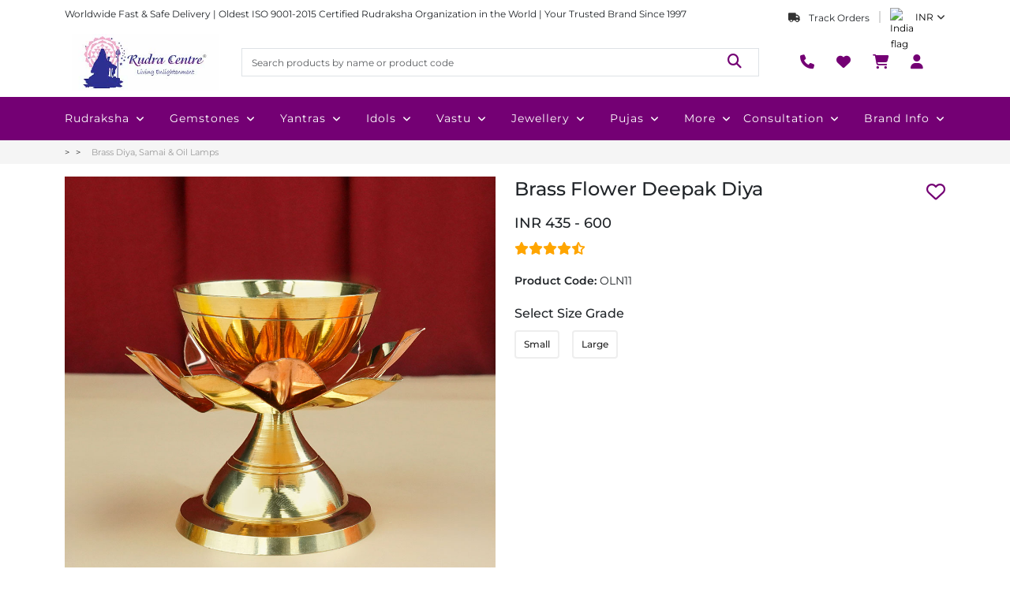

--- FILE ---
content_type: application/javascript; charset=UTF-8
request_url: https://www.rudraksha-ratna.com/chunk-PWKC6FYI.js
body_size: 6323
content:
import{a as se}from"./chunk-D73JH2Y2.js";import{a as le}from"./chunk-AE5IDD77.js";import{a as ae}from"./chunk-5O3I3B6R.js";import{a as ie,b as ne,c as re}from"./chunk-NY2OHWPO.js";import{a as J}from"./chunk-FDKUGXFZ.js";import{b as q,c as H,e as Z,f as K,g as X,i as Y,j as $,p as ee,r as te}from"./chunk-Q6LKCWYX.js";import{b as oe}from"./chunk-QRO3IOML.js";import{a as Q}from"./chunk-JAYBPNBF.js";import{b as U,c as z}from"./chunk-CF4RKN6H.js";import{G,J as j,d as D,e as B,f as A}from"./chunk-VXACFBOM.js";import{$a as b,Cb as a,Db as r,Eb as P,Ib as v,Nb as w,Ob as p,T as S,Tb as L,Ub as F,Vb as V,Xb as d,Yb as W,Zb as y,_a as o,bc as u,cc as h,dc as _,f as R,fc as N,gc as T,hc as E,ia as k,ic as O,pb as c,ra as f,sa as C,vb as s,ya as I}from"./chunk-OSBPTGNH.js";var pe=["OtpInput"],ge=(e,l)=>({"w-100":e,"m-0-auto":l}),me=(e,l)=>({"my-3":e,"mb-5":l}),M=e=>({"input-has-err":e}),ce=()=>["/"],ue=e=>({"otp-box":e}),he=()=>["/login"];function _e(e,l){e&1&&(a(0,"div",28),P(1,"img",29),r())}function fe(e,l){e&1&&(a(0,"a",30),P(1,"img",31),r()),e&2&&s("routerLink",T(1,ce))}function Ce(e,l){e&1&&(a(0,"span"),d(1,"Free "),r())}function ve(e,l){if(e&1&&(a(0,"div",32)(1,"h1",33),d(2," The "),c(3,Ce,2,0,"span",34),d(4,"Chakra Test comprises of 28 questions designed to assess the status of your Chakras "),r(),a(5,"p",35),d(6," Dive in to discover the secrets of your Chakra System. Heal & Empower your Life through Rudraksha Ratna Chakra Therapy "),r(),P(7,"app-aura-wizard",36),r()),e&2){let i=p();o(3),s("ngIf",!i.isPaidJourney),o(4),s("step",1)}}function ye(e,l){if(e&1&&(a(0,"div",37),d(1),r()),e&2){let i=p();o(),y(" ",i.validationErrors.firstnameErrMsg," ")}}function Ee(e,l){if(e&1&&(a(0,"div",37),d(1),r()),e&2){let i=p();o(),y(" ",i.validationErrors.lastnameErrMsg," ")}}function xe(e,l){if(e&1&&(a(0,"div",37),d(1),r()),e&2){let i=p();o(),y(" ",i.validationErrors.emailErrMsg," ")}}function Me(e,l){if(e&1&&(a(0,"ng-option",38),d(1),r()),e&2){let i=l.$implicit;s("value",i.phonecode),o(),y("+ ",i.phonecode,"")}}function be(e,l){if(e&1&&(a(0,"div",37),d(1),r()),e&2){let i=p();o(),y(" ",i.validationErrors.phoneErrMsg," ")}}function we(e,l){if(e&1&&(a(0,"div",37),d(1),r()),e&2){let i=p(2);o(),y(" ",i.validationErrors.genderErrMsg," ")}}function Se(e,l){if(e&1){let i=v();a(0,"div",7)(1,"div")(2,"label",39),d(3,"Gender"),r(),a(4,"ng-select",40),_("ngModelChange",function(n){f(i);let t=p();return h(t.gender,n)||(t.gender=n),C(n)}),a(5,"ng-option",41),d(6,"Male"),r(),a(7,"ng-option",42),d(8,"Female"),r(),a(9,"ng-option",43),d(10,"Other"),r()(),c(11,we,2,1,"div",10),r()()}if(e&2){let i=p();o(4),u("ngModel",i.gender),s("clearable",!1)("ngClass",E(4,M,i.validationErrors.genderErr)),o(7),s("ngIf",i.validationErrors.genderErr)}}function Pe(e,l){if(e&1&&(a(0,"div",37),d(1),r()),e&2){let i=p(2);o(),y(" ",i.validationErrors.dobErrMsg," ")}}function Ie(e,l){if(e&1){let i=v();a(0,"div",7)(1,"div")(2,"label",44),d(3,"Date of Birth"),r(),a(4,"input",45),_("ngModelChange",function(n){f(i);let t=p();return h(t.dob,n)||(t.dob=n),C(n)}),r(),c(5,Pe,2,1,"div",10),r()()}if(e&2){let i=p();o(4),u("ngModel",i.dob),s("ngClass",E(3,M,i.validationErrors.dobErr)),o(),s("ngIf",i.validationErrors.dobErr)}}function Te(e,l){if(e&1&&(a(0,"ng-option",38),d(1),r()),e&2){let i=l.$implicit;s("value",i.id),o(),W(i.name)}}function Oe(e,l){if(e&1&&(a(0,"div",37),d(1),r()),e&2){let i=p(2);o(),y(" ",i.validationErrors.countryErrMsg," ")}}function Re(e,l){if(e&1){let i=v();a(0,"div",7)(1,"label",46),d(2,"Country of Residence"),r(),a(3,"ng-select",47),_("ngModelChange",function(n){f(i);let t=p();return h(t.country,n)||(t.country=n),C(n)}),c(4,Te,2,2,"ng-option",20),r(),c(5,Oe,2,1,"div",10),r()}if(e&2){let i=p();o(3),s("clearable",!1),u("ngModel",i.country),s("ngClass",E(5,M,i.validationErrors.countryErr)),o(),s("ngForOf",i.countryList),o(),s("ngIf",i.validationErrors.countryErr)}}function ke(e,l){if(e&1){let i=v();a(0,"div",16)(1,"label",48)(2,"input",49),_("ngModelChange",function(n){f(i);let t=p();return h(t.createAccount,n)||(t.createAccount=n),C(n)}),r(),a(3,"span",50),d(4," Create your Rudra Centre Account & Earn Reward Points with Every Order "),r()()()}if(e&2){let i=p();o(2),u("ngModel",i.createAccount)}}function Le(e,l){if(e&1){let i=v();a(0,"div",16)(1,"p",51),w("click",function(){f(i);let n=p();return C(n.optionalFieldsToggle=!0)}),d(2," Enter Birth Details (Optional) "),r()()}}function Fe(e,l){if(e&1){let i=v();a(0,"div",7)(1,"div")(2,"label",44),d(3,"Date of Birth"),r(),a(4,"input",52),_("ngModelChange",function(n){f(i);let t=p();return h(t.dob,n)||(t.dob=n),C(n)}),r()()()}if(e&2){let i=p();o(4),u("ngModel",i.dob)}}function Ve(e,l){if(e&1){let i=v();a(0,"div",7)(1,"div")(2,"label",53),d(3,"Time of Birth"),r(),a(4,"input",54),_("ngModelChange",function(n){f(i);let t=p();return h(t.tob,n)||(t.tob=n),C(n)}),r()()()}if(e&2){let i=p();o(4),u("ngModel",i.tob)}}function We(e,l){if(e&1){let i=v();a(0,"div",7)(1,"div")(2,"label",55),d(3,"Place of Birth"),r(),a(4,"input",56),_("ngModelChange",function(n){f(i);let t=p();return h(t.pob,n)||(t.pob=n),C(n)}),r()()()}if(e&2){let i=p();o(4),u("ngModel",i.pob)}}function Ne(e,l){if(e&1){let i=v();a(0,"button",57),w("click",function(){f(i);let n=p();return C(n.sendRegisterOtp())}),d(1," Send OTP "),r()}}function De(e,l){if(e&1&&(a(0,"div",37),d(1),r()),e&2){let i=p(3);o(),y(" ",i.validationErrors.otpErrMsg," ")}}function Be(e,l){e&1&&(a(0,"span"),d(1,"in "),r())}function Ae(e,l){if(e&1&&(a(0,"span",67),d(1),r()),e&2){let i=p(4);o(),y("",i.resendTimer,"s")}}function Ge(e,l){if(e&1){let i=v();a(0,"div",64)(1,"button",65),w("click",function(){f(i);let n=p(3);return C(n.sendRegisterOtp())}),d(2," Resend OTP "),c(3,Be,2,0,"span",34)(4,Ae,2,1,"span",66),r()()}if(e&2){let i=p(3);o(),s("disabled",i.resendTimer!==0),o(2),s("ngIf",i.resendTimer!==0),o(),s("ngIf",i.resendTimer!==0)}}function je(e,l){if(e&1){let i=v();a(0,"div",60)(1,"label",61),d(2,"OTP"),r(),a(3,"input",62,0),_("ngModelChange",function(n){f(i);let t=p(2);return h(t.registerOtp,n)||(t.registerOtp=n),C(n)}),r(),c(5,De,2,1,"div",10)(6,Ge,5,3,"div",63),r()}if(e&2){let i=p(2);o(3),u("ngModel",i.registerOtp),s("ngClass",E(4,M,i.validationErrors.otpErr)),o(2),s("ngIf",i.validationErrors.otpErr),o(),s("ngIf",i.registerOtpSent)}}function Ue(e,l){if(e&1){let i=v();a(0,"div",58),c(1,je,7,6,"div",59),a(2,"button",57),w("click",function(){f(i);let n=p();return C(n.registerUser())}),d(3),r()()}if(e&2){let i=p();s("ngClass",E(3,ue,!i.componentMode)),o(),s("ngIf",!i.isGuest),o(2),y(" ",i.isGuest?"Proceed to Checkout":i.auraChakraSignup?"Start Test":"Register"," ")}}function ze(e,l){e&1&&(a(0,"p",68),d(1," Already have an account? "),a(2,"a",69),d(3,"login"),r()()),e&2&&(o(2),s("routerLink",T(1,he)))}var ct=(()=>{let l=class l{constructor(g,n,t,x,m,de){this.api=g,this.auth=n,this.utility=t,this.gtm=x,this.crypt=m,this.route=de,this.componentMode=!1,this.auraChakraSignup=!1,this.isPaidJourney=!1,this.refCode="",this.isGuest=!1,this.onConsultationPage=!1,this.userRegistered=new I,this.auraChakraLogin=new I,this.loggedInUser=null,this.createAccount=!0,this.destroy$=new R,this.countryList=[],this.userFirstName="",this.userLastName="",this.userEmail="",this.countryPhonecode="91",this.userPhone="",this.optionalFieldsToggle=!1,this.gender=null,this.country=null,this.registerOtpSent=!1,this.registerOtp="",this.resendTimer=60,this.nameregex=/^[A-Za-z'. ]{1,50}$/,this.emailRegex=/^\S+@\S+\.\S+$/,this.otpRegex=/^[0-9]{6}$/,this.validationErrors={firstnameErr:!1,firstnameErrMsg:"",lastnameErr:!1,lastnameErrMsg:"",emailErr:!1,emailErrMsg:"",phoneErr:!1,phoneErrMsg:"",genderErr:!1,genderErrMsg:"",dobErr:!1,dobErrMsg:"",countryErr:!1,countryErrMsg:"",otpErr:!1,otpErrMsg:""}}ngOnInit(){this.getCountryList(),this.loggedInUser=this.auth.userSubject.getValue(),this.loggedInUser&&this.auraChakraSignup&&(this.userFirstName=this.loggedInUser.firstName,this.userLastName=this.loggedInUser.lastName,this.userEmail=this.loggedInUser.email,this.countryPhonecode=this.loggedInUser.phoneCode,this.userPhone=this.loggedInUser.phone.toString())}getCountryList(){this.api.getCountryList().pipe(S(this.destroy$)).subscribe({next:g=>{g.status==="success"&&(this.countryList=g.data)}})}sendRegisterOtp(){if(!this.validateFields(!1))return;let g={email:this.userEmail.trim().toLowerCase(),country_code:this.countryPhonecode.trim(),mobile_number:this.userPhone.trim(),customer_name:this.userFirstName.trim()+" "+this.userLastName.trim()};this.auraChakraSignup&&(g.from_aurachakra="true"),this.resendTimer=60,this.auth.sendRegisterOtp(g).pipe(S(this.destroy$)).subscribe({next:n=>{n.status==="success"?(this.registerOtpSent=!0,this.utility.showSuccessMessage(n.msg),setTimeout(()=>{this.startOtpTimer()},0)):this.utility.showErrorMessage(n.msg)},error:()=>{this.utility.showErrorMessage("Something went wrong. Please try again or contact support")}})}startOtpTimer(){this.timer=window.setInterval(()=>{this.resendTimer--,this.resendTimer===0&&clearTimeout(this.timer)},1e3)}registerUser(){if(!this.validateFields(!0))return;let g={customer_name:this.userFirstName.trim()+" "+this.userLastName.trim(),customer_type:this.isGuest||this.auraChakraSignup&&!this.createAccount?"3":"1",mobilenumber:this.userPhone.trim(),email:this.userEmail.trim().toLowerCase(),country_code:this.countryPhonecode.trim(),gender:this.gender||"",country_residance:this.country||"",dob:this.dob,tob:this.tob,placeofbirth:this.pob,register_via:this.isGuest?"checkout":"login",referral_code:this.refCode||this.route.snapshot.queryParams.referral_code||"",otp:this.isGuest?"":this.registerOtp.trim(),source:"web"};this.auraChakraSignup&&(g.from_aura_chakra="true"),this.auth.registerUser(g,this.componentMode||this.auraChakraSignup,this.auraChakraSignup).pipe(S(this.destroy$)).subscribe({next:n=>{if(n.status==="success"){this.utility.showSuccessMessage(n.msg);let t=this.crypt.encrypt(JSON.stringify(g));this.userRegistered.emit(t),this.gtm.gtmSignup()}else this.utility.showErrorMessage(n.msg)},error:()=>{this.utility.showErrorMessage("Something went wrong. Please try again or contact support")}})}validateFields(g){this.validationErrors.firstnameErr=!1,this.validationErrors.lastnameErr=!1,this.validationErrors.emailErr=!1,this.validationErrors.phoneErr=!1,this.validationErrors.genderErr=!1,this.validationErrors.dobErr=!1,this.validationErrors.countryErr=!1,this.validationErrors.otpErr=!1;let n=!0;return this.userFirstName.trim()||(this.validationErrors.firstnameErr=!0,this.validationErrors.firstnameErrMsg="Please enter your first name",n=!1),this.userFirstName.trim()&&!this.nameregex.test(this.userFirstName.trim())&&(this.validationErrors.firstnameErr=!0,this.validationErrors.firstnameErrMsg="Please enter a valid first name",n=!1),this.userLastName.trim()||(this.validationErrors.lastnameErr=!0,this.validationErrors.lastnameErrMsg="Please enter your last name",n=!1),this.userLastName.trim()&&!this.nameregex.test(this.userLastName.trim())&&(this.validationErrors.lastnameErr=!0,this.validationErrors.lastnameErrMsg="Please enter a valid last name",n=!1),this.emailRegex.test(this.userEmail.trim())||(this.validationErrors.emailErr=!0,this.validationErrors.emailErrMsg="Please enter a valid email",n=!1),this.userPhone.trim()||(this.validationErrors.phoneErr=!0,this.validationErrors.phoneErrMsg="Please enter your phone number",n=!1),this.auraChakraSignup&&!this.gender&&(this.validationErrors.genderErr=!0,this.validationErrors.genderErrMsg="Please select your gender",n=!1),this.auraChakraSignup&&!this.isPaidJourney&&!this.dob&&(this.validationErrors.dobErr=!0,this.validationErrors.dobErrMsg="Please select your date of birth",n=!1),this.auraChakraSignup&&this.isPaidJourney&&!this.country&&(this.validationErrors.countryErr=!0,this.validationErrors.countryErrMsg="Please select your country of residence",n=!1),g&&!this.isGuest&&!this.otpRegex.test(this.registerOtp.trim())&&(this.validationErrors.otpErr=!0,this.validationErrors.otpErrMsg="Please enter a valid OTP",n=!1),n}toAuraChakraLogin(){this.auraChakraLogin.emit(!0)}ngOnDestroy(){this.timer&&clearInterval(this.timer),this.destroy$.next(!0),this.destroy$.complete()}};l.\u0275fac=function(n){return new(n||l)(b(Q),b(J),b(z),b(le),b(U),b(G))},l.\u0275cmp=k({type:l,selectors:[["app-register"]],viewQuery:function(n,t){if(n&1&&L(pe,5),n&2){let x;F(x=V())&&(t.otpField=x.first)}},inputs:{componentMode:"componentMode",auraChakraSignup:"auraChakraSignup",isPaidJourney:"isPaidJourney",refCode:"refCode",isGuest:"isGuest",onConsultationPage:"onConsultationPage"},outputs:{userRegistered:"userRegistered",auraChakraLogin:"auraChakraLogin"},standalone:!0,features:[N],decls:48,vars:46,consts:[["OtpInput",""],["class","img-wrapper",4,"ngIf"],[1,"auth-wrapper",3,"ngClass"],[3,"routerLink",4,"ngIf"],["class","container container-sm-fluid mt-0 mt-sm-4 mt-lg-5 mb-5",4,"ngIf"],[3,"ngClass"],[1,"row","g-4","mb-4"],[1,"col-md-6"],["for","registerFirstname",1,"form-label"],["type","text","id","registerFirstname","placeholder","Enter your first name","name","registerFirstname","maxlength","50","appInputControl","name",1,"form-control",3,"ngModelChange","autofocus","ngModel","ngClass"],["class","form-text",4,"ngIf"],["for","registerLastname",1,"form-label"],["type","text","id","registerLastname","placeholder","Enter your last name","name","registerLastname","maxlength","50","appInputControl","name",1,"form-control",3,"ngModelChange","ngModel","ngClass"],["for","registerEmail",1,"form-label"],["type","text","id","registerEmail","placeholder","Enter your email","name","registerEmail","maxlength","100","appInputControl","noWhiteSpace",1,"form-control",3,"ngModelChange","ngModel","ngClass"],[1,"row","g-1"],[1,"col-12"],["for","registerMobile",1,"form-label"],[1,"col-5"],["name","countryPhonecode",3,"ngModelChange","ngModel","clearable"],[3,"value",4,"ngFor","ngForOf"],[1,"col"],["type","text","id","registerMobile","placeholder","Enter your phone number","name","registerMobile","maxlength","20","appInputControl","numberOnly",1,"form-control",3,"ngModelChange","ngModel","ngClass"],["class","col-md-6",4,"ngIf"],["class","col-12",4,"ngIf"],["class","rc-btn d-block m-0-auto","appDisableOnLoad","",3,"click",4,"ngIf"],["class","p-2",3,"ngClass",4,"ngIf"],["class","register-text mb-4",4,"ngIf"],[1,"img-wrapper"],["src","/assets/auth/login-image.jpg","alt","login banner"],[3,"routerLink"],["src","/assets/auth/logo.jpg","alt","rudra-centre logo","width","240","height","87",1,"logo"],[1,"container","container-sm-fluid","mt-0","mt-sm-4","mt-lg-5","mb-5"],[2,"color","#740074","font-size","1.6rem"],[4,"ngIf"],[2,"font-size","14px"],[3,"step"],[1,"form-text"],[3,"value"],["for","registerGender",1,"form-label"],["name","gender","placeholder","Select your gender","id","registerGender",3,"ngModelChange","ngModel","clearable","ngClass"],["value","Male"],["value","Female"],["value","Other"],["for","registerDob",1,"form-label"],["type","date","id","registerDob","name","registerDob",1,"form-control",3,"ngModelChange","ngModel","ngClass"],["for","registerCountry",1,"form-label","mandatory"],["name","registerCountry","id","registerCountry","placeholder","Select country",3,"ngModelChange","clearable","ngModel","ngClass"],[1,"form-label","d-flex","align-items-start"],["type","checkbox","name","registerCreateAccount",1,"me-2","mt-1",3,"ngModelChange","ngModel"],[2,"font-size","12px"],[1,"add-field",3,"click"],["type","date","id","registerDob","name","registerDob",1,"form-control",3,"ngModelChange","ngModel"],["for","registerTob",1,"form-label"],["type","time","id","registerTob","name","registerTob",1,"form-control",3,"ngModelChange","ngModel"],["for","registerPob",1,"form-label"],["type","text","id","registerPob","name","registerPob","placeholder","Enter your place of birth","maxlength","50",1,"form-control",3,"ngModelChange","ngModel"],["appDisableOnLoad","",1,"rc-btn","d-block","m-0-auto",3,"click"],[1,"p-2",3,"ngClass"],["class","mb-3",4,"ngIf"],[1,"mb-3"],["for","registerOtp",1,"form-label"],["type","text","id","registerOtp","placeholder","Enter OTP","name","registerOtp","maxlength","6","autocomplete","off","appInputControl","numberOnly",1,"form-control",3,"ngModelChange","ngModel","ngClass"],["class","d-flex justify-content-end mt-1",4,"ngIf"],[1,"d-flex","justify-content-end","mt-1"],["appDisableOnLoad","",1,"resend-timer",3,"click","disabled"],["class","time",4,"ngIf"],[1,"time"],[1,"register-text","mb-4"],[1,"ext-link",3,"routerLink"]],template:function(n,t){n&1&&(a(0,"section"),c(1,_e,2,0,"div",1),a(2,"div",2),c(3,fe,2,2,"a",3)(4,ve,8,2,"div",4),a(5,"form",5)(6,"div",6)(7,"div",7)(8,"div")(9,"label",8),d(10,"First Name"),r(),a(11,"input",9),_("ngModelChange",function(m){return h(t.userFirstName,m)||(t.userFirstName=m),m}),r(),c(12,ye,2,1,"div",10),r()(),a(13,"div",7)(14,"div")(15,"label",11),d(16,"Last Name"),r(),a(17,"input",12),_("ngModelChange",function(m){return h(t.userLastName,m)||(t.userLastName=m),m}),r(),c(18,Ee,2,1,"div",10),r()(),a(19,"div",7)(20,"div")(21,"label",13),d(22,"Email Address"),r(),a(23,"input",14),_("ngModelChange",function(m){return h(t.userEmail,m)||(t.userEmail=m),m}),r(),c(24,xe,2,1,"div",10),r()(),a(25,"div",7)(26,"div",15)(27,"div",16)(28,"label",17),d(29,"Phone Number"),r()(),a(30,"div",18)(31,"ng-select",19),_("ngModelChange",function(m){return h(t.countryPhonecode,m)||(t.countryPhonecode=m),m}),c(32,Me,2,2,"ng-option",20),r()(),a(33,"div",21)(34,"div")(35,"input",22),_("ngModelChange",function(m){return h(t.userPhone,m)||(t.userPhone=m),m}),r(),c(36,be,2,1,"div",10),r()()()(),c(37,Se,12,6,"div",23)(38,Ie,6,5,"div",23)(39,Re,6,7,"div",23)(40,ke,5,1,"div",24)(41,Le,3,0,"div",24)(42,Fe,5,1,"div",23)(43,Ve,5,1,"div",23)(44,We,5,1,"div",23),r(),c(45,Ne,2,0,"button",25)(46,Ue,4,5,"div",26),r(),c(47,ze,4,2,"p",27),r()()),n&2&&(o(),s("ngIf",!t.componentMode&&!t.auraChakraSignup),o(),s("ngClass",O(32,ge,t.componentMode||t.onConsultationPage,t.auraChakraSignup)),o(),s("ngIf",!t.componentMode&&!t.auraChakraSignup),o(),s("ngIf",t.auraChakraSignup&&!t.onConsultationPage),o(),s("ngClass",O(35,me,t.componentMode,!t.componentMode)),o(6),s("autofocus",!t.componentMode&&!t.refCode&&!t.onConsultationPage),u("ngModel",t.userFirstName),s("ngClass",E(38,M,t.validationErrors.firstnameErr)),o(),s("ngIf",t.validationErrors.firstnameErr),o(5),u("ngModel",t.userLastName),s("ngClass",E(40,M,t.validationErrors.lastnameErr)),o(),s("ngIf",t.validationErrors.lastnameErr),o(5),u("ngModel",t.userEmail),s("ngClass",E(42,M,t.validationErrors.emailErr)),o(),s("ngIf",t.validationErrors.emailErr),o(7),u("ngModel",t.countryPhonecode),s("clearable",!1),o(),s("ngForOf",t.countryList),o(3),u("ngModel",t.userPhone),s("ngClass",E(44,M,t.validationErrors.phoneErr)),o(),s("ngIf",t.validationErrors.phoneErr),o(),s("ngIf",t.auraChakraSignup),o(),s("ngIf",t.auraChakraSignup&&!t.isPaidJourney),o(),s("ngIf",t.auraChakraSignup),o(),s("ngIf",t.auraChakraSignup&&!t.isPaidJourney&&!t.loggedInUser),o(),s("ngIf",!t.optionalFieldsToggle&&!t.componentMode&&!t.auraChakraSignup),o(),s("ngIf",t.optionalFieldsToggle),o(),s("ngIf",t.optionalFieldsToggle),o(),s("ngIf",t.optionalFieldsToggle),o(),s("ngIf",!t.registerOtpSent&&!t.isGuest),o(),s("ngIf",t.registerOtpSent||t.isGuest),o(),s("ngIf",!t.componentMode&&!t.auraChakraSignup))},dependencies:[A,B,D,j,re,ne,ie,te,$,H,q,Z,K,ee,Y,X,ae,oe,se],styles:["section[_ngcontent-%COMP%]{display:flex}section[_ngcontent-%COMP%] > .img-wrapper[_ngcontent-%COMP%]{position:sticky;top:0;width:50%;height:100vh;height:100dvh}section[_ngcontent-%COMP%] > .auth-wrapper[_ngcontent-%COMP%]{width:50%}.img-wrapper[_ngcontent-%COMP%]   img[_ngcontent-%COMP%]{width:100%;height:100%;object-fit:cover}.auth-wrapper[_ngcontent-%COMP%] > a[_ngcontent-%COMP%]{display:block;width:fit-content;margin:36px auto}form[_ngcontent-%COMP%]{width:80%;margin:0 auto}.seaparator[_ngcontent-%COMP%]{font-size:20px;font-weight:500;color:#222;text-align:center;margin-top:24px;margin-bottom:4px}.otp-box[_ngcontent-%COMP%]{padding-top:18px;padding-bottom:12px;background-color:#7400740d;border-radius:6px}.otp-box[_ngcontent-%COMP%]   input[_ngcontent-%COMP%]{background:transparent}.register-text[_ngcontent-%COMP%]{text-align:center}.ext-link[_ngcontent-%COMP%]{color:#740074;font-weight:600;text-decoration:underline;text-transform:uppercase}.resend-timer[_ngcontent-%COMP%]{width:120px;font-size:12px;color:#740074;margin-bottom:0;text-align:right}.resend-timer[_ngcontent-%COMP%]:disabled{cursor:not-allowed}.resend-timer[_ngcontent-%COMP%]   span.time[_ngcontent-%COMP%]{font-weight:500}@media (orientation: portrait){.img-wrapper[_ngcontent-%COMP%]{display:none}section[_ngcontent-%COMP%]   .auth-wrapper[_ngcontent-%COMP%]{width:100%}}@media (orientation: portrait) and (max-width: 768px){form[_ngcontent-%COMP%]{width:90%}}form[_ngcontent-%COMP%]{width:90%}.add-field[_ngcontent-%COMP%]{color:#740074;font-size:14px;font-weight:500;text-decoration:underline;cursor:pointer}.ac-logo[_ngcontent-%COMP%]{margin:24px auto;height:70px;width:auto}"]});let e=l;return e})();export{ct as a};
